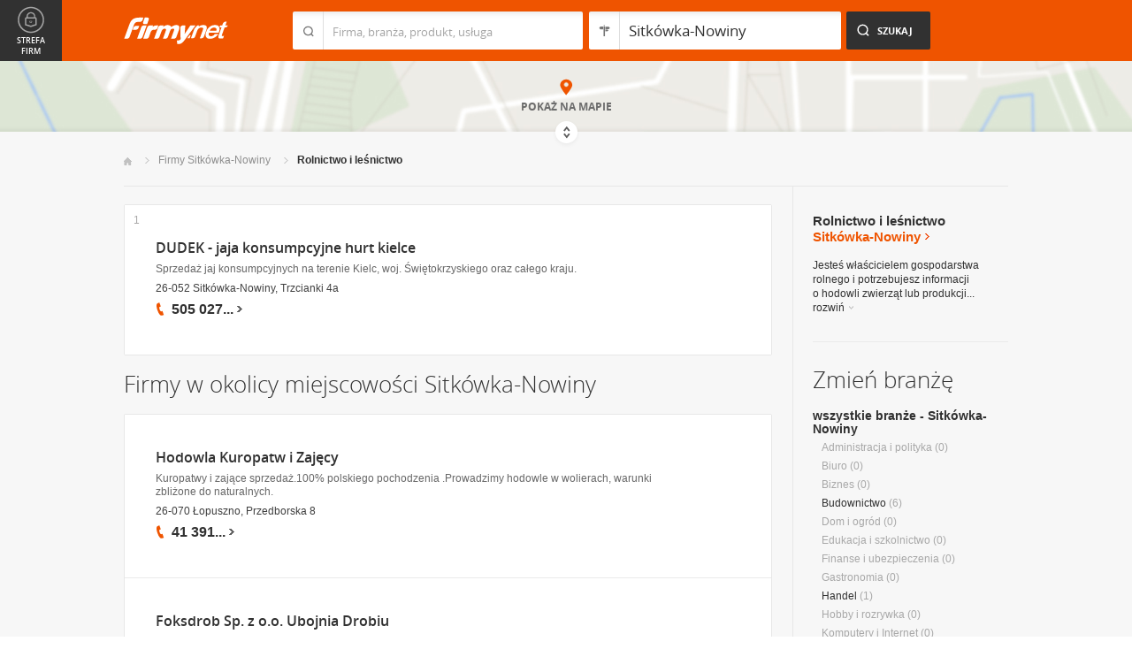

--- FILE ---
content_type: text/html; charset=UTF-8
request_url: https://www.firmy.net/rolnictwo-i-lesnictwo,sitkowka-nowiny.html
body_size: 8903
content:
<!DOCTYPE html>
<html lang="pl">
<head>
	    <meta charset="utf-8" />

<title>Rolnictwo i leśnictwo Sitkówka-Nowiny - Artykuły rolne i produkcja leśna</title><meta name="description" content="Rolnictwo i leśnictwo Sitkówka-Nowiny - Artykuły rolne, leśnictwo, produkcja leśna, hodowla zwierząt, usługi rolnicze. Prezentacje firm oferujących narzędzia, maszyny rolnicze." /><meta name="keywords" content="rolnictwo i leśnictwo sitkówka-nowiny, artykuły rolne, nawozy, hodowla zwierząt, nawozy, pasze, produkcja leśna, maszyny rolnicze, doradztwo rolnicze, sitkówka-nowiny" /><meta name="msapplication-tap-highlight" content="no" /><meta name="google-site-verification" content="Jbl0rmuBbfsWR2gB6vWyZxggHkKihNDRX1tz9bQ_61c" /><link rel="stylesheet" type="text/css" href="https://s.st-firmy.net/firmy/css/cold,1752e2ad5ee.css"/><link rel="stylesheet" type="text/css" href="https://s.st-firmy.net/firmy/css/desktop,22a43604f02.css"/>    
    <script type="text/javascript">var cfg = {"domain":"firmy.net","static":"https:\/\/s.st-firmy.net\/firmy","mapboxId":"nnv.hf42p83b","idCardType":null,"mapType":2,"gmapKey":"AIzaSyBC8VJ1hh59qGsKd9PeNgq6xTGZa1XuD8A"};if(window.matchMedia){cfg.isRetina = ((window.matchMedia("( min-resolution: 120dpi)").matches || window.matchMedia("(-webkit-min-device-pixel-ratio: 1.2)").matches)?true:false);}else{cfg.isRetina = false;}</script> 
<script type="text/javascript" src="https://s.st-firmy.net/firmy/js/cold,1bd2719f057.js"></script><script type="text/javascript" src="https://s.st-firmy.net/firmy/js/basic,d0190665b0b.js"></script><script type="text/javascript">var user_flags = $.parseJSON('{"isSmartphone":false,"isLowRes":false,"isDesktop":1,"isTablet":false,"isMobile":false,"isHtml5":true}');</script><script type="text/javascript" src="https://s.st-firmy.net/firmy/js/hot,4c9910c228c.js"></script><script type="text/javascript" src="https://s.st-firmy.net/firmy/js/gMap,dd199ee9812.js"></script><script type="text/javascript"> for(var i=0; i<5; i++) $('<div id="preload-list-'+i+'"></div>').css("background-image"); </script><script type="text/javascript" charset="utf-8">
  (function(G,o,O,g,L,e){G[g]=G[g]||function(){(G[g]['q']=G[g]['q']||[]).push(
   arguments)},G[g]['t']=1*new Date;L=o.createElement(O),e=o.getElementsByTagName(
   O)[0];L.async=1;L.src='//www.google.com/adsense/search/async-ads.js';
  e.parentNode.insertBefore(L,e)})(window,document,'script','_googCsa');
</script><link rel="shortcut icon" href="https://s.st-firmy.net/firmy/gfx/favicon.ico" /><link rel="apple-touch-icon" href="https://s.st-firmy.net/firmy/gfx/touch-icon-iphone.png" /><link rel="apple-touch-icon" sizes="72x72" href="https://s.st-firmy.net/firmy/gfx/touch-icon-ipad.png" /><link rel="apple-touch-icon" sizes="114x114" href="https://s.st-firmy.net/firmy/gfx/touch-icon-iphone-retina.png" /><link rel="apple-touch-icon" sizes="144x144" href="https://s.st-firmy.net/firmy/gfx/touch-icon-ipad-retina.png" /><link rel="apple-touch-icon" sizes="76x76" href="https://s.st-firmy.net/firmy/gfx/touch-icon-ipad-ios7.png" /><link rel="apple-touch-icon" sizes="120x120" href="https://s.st-firmy.net/firmy/gfx/touch-icon-iphone-retina-ios7.png" /><link rel="apple-touch-icon" sizes="152x152" href="https://s.st-firmy.net/firmy/gfx/touch-icon-ipad-retina-ios7.png" /></head><body id="subpage">
<script type="text/javascript">
dataLayer = [{"seg":"branze-lokalizacje","var":"#","inf":"0|1","loc":"#|45984|4","ref":"#","ver":"nowa"}];
structure = "branze-lokalizacje";
</script>

<noscript><iframe src="//www.googletagmanager.com/ns.html?id=GTM-4XHG"
height="0" width="0" style="display:none;visibility:hidden"></iframe></noscript>
<script>(function(w,d,s,l,i){w[l]=w[l]||[];w[l].push({'gtm.start':
new Date().getTime(),event:'gtm.js'});var f=d.getElementsByTagName(s)[0],
j=d.createElement(s),dl=l!='dataLayer'?'&l='+l:'';j.async=true;j.src=
'//www.googletagmanager.com/gtm.js?id='+i+dl;f.parentNode.insertBefore(j,f);
})(window,document,'script','dataLayer','GTM-4XHG');</script>

<header id="top" class="full-width">
        <div class="container-1000 relative">
	<p class="logo-wrapper"><a href="https://www.firmy.net" title="Firmy.net" id="logo">Firmy.net</a></p><section id="search-wrapper"><script type="text/javascript">

		$(function() { 
			st = new tip("searchTip");
			st.module = "searchTip"; 
			st.tipIndexName = "p";
			st.tipLi = "<li><div><p>%h%<span class=\"bgr\"></span></div></li>";
			st.tipInitVal = ""; 
			st.cacheIndex = "1";
			st.isMobile = 0;
			st.isSmartphone = 0;
			st.run();	
		
			ct = new tip("cityTip");
			ct.desInputId = "idC"; 
			ct.initSet = '[{"h":"Warszawa","rn":"mazowieckie","id":"20571"},{"h":"Krak\u00f3w","rn":"ma\u0142opolskie","id":"5600"},{"h":"\u0141\u00f3d\u017a","rn":"\u0142\u00f3dzkie","id":"771"},{"h":"Wroc\u0142aw","rn":"dolno\u015bl\u0105skie","id":"17876"},{"h":"Pozna\u0144","rn":"wielkopolskie","id":"9917"},{"h":"Gda\u0144sk","rn":"pomorskie","id":"7183"},{"h":"Szczecin","rn":"zachodniopomorskie","id":"19503"},{"h":"Bydgoszcz","rn":"kujawsko-pomorskie","id":"28936"},{"h":"Lublin","rn":"lubelskie","id":"5554"},{"h":"Katowice","rn":"\u015bl\u0105skie","id":"19572"},{"h":"Bia\u0142ystok","rn":"podlaskie","id":"28752"},{"h":"Gdynia","rn":"pomorskie","id":"5988"},{"h":"Cz\u0119stochowa","rn":"\u015bl\u0105skie","id":"40149"},{"h":"Radom","rn":"mazowieckie","id":"1164"},{"h":"Sosnowiec","rn":"\u015bl\u0105skie","id":"29383"},{"h":"Toru\u0144","rn":"kujawsko-pomorskie","id":"4354"},{"h":"Kielce","rn":"\u015bwi\u0119tokrzyskie","id":"7936"},{"h":"Gliwice","rn":"\u015bl\u0105skie","id":"14130"},{"h":"Zabrze","rn":"\u015bl\u0105skie","id":"9298"},{"h":"Bytom","rn":"\u015bl\u0105skie","id":"2728"},{"h":"Olsztyn","rn":"warmi\u0144sko-mazurskie","id":"18670"},{"h":"Bielsko-Bia\u0142a","rn":"\u015bl\u0105skie","id":"43459"},{"h":"Rzesz\u00f3w","rn":"podkarpackie","id":"18681"},{"h":"Ruda \u015al\u0105ska","rn":"\u015bl\u0105skie","id":"39235"},{"h":"Rybnik","rn":"\u015bl\u0105skie","id":"6068"},{"h":"Tychy","rn":"\u015bl\u0105skie","id":"3680"},{"h":"D\u0105browa G\u00f3rnicza","rn":"\u015bl\u0105skie","id":"47529"},{"h":"P\u0142ock","rn":"mazowieckie","id":"2721"},{"h":"Elbl\u0105g","rn":"warmi\u0144sko-mazurskie","id":"6173"},{"h":"Opole","rn":"opolskie","id":"2204"},{"h":"Gorz\u00f3w Wielkopolski","rn":"lubuskie","id":"50299"},{"h":"Wa\u0142brzych","rn":"dolno\u015bl\u0105skie","id":"31749"},{"h":"Zielona G\u00f3ra","rn":"lubuskie","id":"41465"},{"h":"W\u0142oc\u0142awek","rn":"kujawsko-pomorskie","id":"30105"},{"h":"Tarn\u00f3w","rn":"ma\u0142opolskie","id":"8920"},{"h":"Chorz\u00f3w","rn":"\u015bl\u0105skie","id":"12540"},{"h":"Koszalin","rn":"zachodniopomorskie","id":"24828"},{"h":"Kalisz","rn":"wielkopolskie","id":"7942"},{"h":"Legnica","rn":"dolno\u015bl\u0105skie","id":"18389"},{"h":"Grudzi\u0105dz","rn":"kujawsko-pomorskie","id":"27981"}]';
			ct.tipInitOb = '{"cn":"Sitk\u00f3wka-Nowiny","id":"45984","rn":"\u015bwi\u0119tokrzyskie","isH":true}';
			ct.highlightInitVal = true;
			ct.tipInitVal = "Sitkówka-Nowiny";
			ct.cacheIndex = "1";
			ct.isMobile = 0;
			ct.isSmartphone = 0; 
			ct.hideIfOneRemains = false; 		
			ct.run();	
		});

	</script>
    <form action="szukaj.html" id="search-form" method="GET" onsubmit="return searchForm()">
		<fieldset>
		    <div class="search-form-inner">
				<p class="holder">
					<input type="search" name="co" value="" class="input-a" autocomplete="off" autocorrect="off" autocapitalize="off"  id="searchTip" placeholder="Firma, branża, produkt, usługa"  tabindex="1" /><span class="ico-a">&nbsp;</span><span class="separator">&nbsp;</span>
				</p>
		    </div>
		    
		    <div class="search-form-inner secondary">
				<p class="holder">
					<input type="search" name="gdzie" value="Sitkówka-Nowiny" class="input-a input-b" autocomplete="off" autocorrect="off" autocapitalize="off"  id="cityTip" placeholder="Lokalizacja"  tabindex="2" /><span class="ico-a ico-b">&nbsp;</span><span class="separator">&nbsp;</span>
				</p>		
			</div>
		
			<div class="search-form-inner">
				<p><input type="submit" value="Szukaj" class="search-a" /></p>
		    </div>
		    
		    <div class="clr"></div>
		    
					    
				<input type="hidden" id="idC" name="idC" value="" disabled="disabled" />
		</fieldset>
    </form>
</section>
<div class="clr"></div> 

<script type="text/javascript">

$(function() {
	userHistory.gaLabel = "list";
	userHistory.run();
});

</script></div></header>
<script type="text/javascript">

$(function(){
	mapList.run();
});

</script>



<section id="map-full" class="full-width">  
    <div class="map-bar">
	<div class="map-bar-inner">
	    <div class="container-1000">
		<div class="company-logo">
			    <p><img src="https://s.st-firmy.net/firmy/gfx/pixel-gray.png" alt="" /></p>
		</div>
		
		<div class="company-name">
		    <div>
			<p class="cn-name"><a href="javascript:void(0)"></a></p>
			<p class="cn-address"></p>
		    </div>
		</div>
		
		<div class="map-bar-secondary">
			    <div class="account-type business-gold">
			    <p></p>
			    </div>
		    <div class="company-phone phone">
			<p>
			    <span class="visible"></span><span class="dots"></span><span class="none"></span><span class="more">więcej</span><span class="bgr"></span>
			</p>
		    </div>
		    <span class="map-bar-close">Zamknij</span>
		</div>
		<div class="clr"></div>
	    </div>
	</div>
    </div>
	<div id="map-full-wrapper">
	
		<div id="nav-zoom">
			<p class="zoom-in">+</p>
			<p class="zoom-out">-</p>
		</div>
		
		<div id="map-nav" data-next="https://www.firmy.net/rolnictwo-i-lesnictwo,sitkowka-nowiny.html?map" data-actual="1">
			<p class="map-more-info"><span>Zobacz</span><br />więcej firm</p>
			
			<p class="map-more-companies">+1</p>
			</div>
		
		<div id="map-full-inner" ></div>
	</div>
	<div id="map-more-companies">
	    <div class="primary-a">
		<p><strong>Zobacz</strong><br/>więcej firm</p>
	    </div>
	    <div class="secondary-a">
		<p>+15</p>
	    </div>
	</div>
	<span class="show-map">Pokaż mapę</span>
	<span class="shadow">&nbsp;</span>
	<div class="map-cover">&nbsp;</div>
	<div class="show-map-link">
		<p>Pokaż na mapie</p><em class="shop-map-link-bgr"></em>
	</div>
</section>



 <section id="content" class="full-width" itemscope itemtype="https://schema.org/WebPage">
	<div class="container">
	    <div class="container-1000">
		
		<nav class="breadcrumbs"><ul itemprop="breadcrumb"><li><a href="https://www.firmy.net" title="Firmy.net">Start </a> </li><li><a href="https://www.firmy.net/sitkowka-nowiny.html" title="firmy Sitkówka-Nowiny">Firmy Sitkówka-Nowiny </a><span class="arrow"></span></li><li>Rolnictwo i&nbsp;leśnictwo<span class="arrow"></span> </li></ul></nav>
		<div id="content-holder">
			<div id="content-primary">
	
				
<div id="adcontainer1"></div>
<script type="text/javascript" charset="utf-8"> 
var pageOptions = { 
  'pubId': 'pub-6212324174826628',
  'query': 'Rolnictwo i leśnictwo Sitkówka-Nowiny',
  'channel': '2266700190',
  'hl': 'pl',
  'domainLinkAboveDescription': true,
  'siteLinks': true
};

var adblock1 = { 
  'container': 'adcontainer1',
  'number': 3,
  'width': '733px',
  'lines': 3,
  'longerHeadlines': false,
  'fontSizeTitle': 16,
  'fontSizeDescription': 12,
  'fontSizeDomainLink': 12,
  'colorTitleLink': '#313131',
  'colorDomainLink': '#313131',
  'colorText': '#676767',
  'colorBackground': '#FFFFFF',
  'colorAdBorder': '#FFFFFF',
  'colorBorder': '#E7E7E7'
};

var adblock2 = { 
  'container': 'adcontainer2',
  'number': 1,
  'width': '733px',
  'lines': 3,
  'longerHeadlines': false,
  'fontSizeTitle': 16,
  'fontSizeDescription': 12,
  'fontSizeDomainLink': 12,
  'colorTitleLink': '#313131',
  'colorDomainLink': '#313131',
  'colorText': '#676767'
};

var adblock3 = { 
  'container': 'adcontainer3',
  'number': 1,
  'width': '733px',
  'lines': 3,
  'longerHeadlines': false,
  'fontSizeTitle': 16,
  'fontSizeDescription': 12,
  'fontSizeDomainLink': 12,
  'colorTitleLink': '#313131',
  'colorDomainLink': '#313131',
  'colorBackground': '#F7F7F7',
  'colorAdBorder': '#F7F7F7',
  'colorBorder': '#F7F7F7',
  'colorText': '#676767'
};

if(typeof _googCsa != 'undefined') _googCsa('ads', pageOptions, adblock1, adblock2, adblock3);
</script>
			    
				
			    
				<section id="list">
	
			
	<ul id="companies-list" class=""><li class="wpis one-col companyRow" jdata="1:4"><div class="company-desc"><p class="title"><a href="https://www.firmy.net/drob-i-jaja/dudek-jaja-hurt,WVDF2.html" title="DUDEK - jaja konsumpcyjne hurt kielce" onclick="GA.event('link-int-prezentacje', 'branze-lokalizacje', 4, 1);">DUDEK - jaja konsumpcyjne hurt kielce</a></p><p class="desc">Sprzedaż jaj konsumpcyjnych na&nbsp;terenie Kielc, woj. Świętokrzyskiego oraz&nbsp;całego kraju.</p><p class="street">26-052 Sitkówka-Nowiny, Trzcianki 4a</p><div class="phone"><p><span class="visible">505 027</span><span class="dots">...</span><span class="none"> 781</span><span class="more">więcej</span><span class="bgr"></span></p></div></div><span class="no">1</span></li></ul><h3 class="header-b mod-a">Firmy w okolicy miejscowości Sitkówka-Nowiny</h3><ul id="companies-list"><li class="wpis one-col companyRow" jdata="1:4"><div class="company-desc"><p class="title"><a href="https://www.firmy.net/hodowla/hodowla,W1KGX.html"  onclick="GA.event('link-int-prezentacje', 'branze-lokalizacje', 4, 2);">Hodowla Kuropatw i Zajęcy</a></p><p class="desc">Kuropatwy i&nbsp;zające sprzedaż.100% polskiego pochodzenia .Prowadzimy hodowle w&nbsp;wolierach, warunki zbliżone do naturalnych.</p><p class="street">26-070 Łopuszno, Przedborska 8</p><div class="phone"><p><span class="visible">41 391</span><span class="dots">...</span><span class="none"> 40 70</span><span class="more">więcej</span><span class="bgr"></span></p></div></div></li><li class="wpis one-col companyRow" jdata="1:4"><div class="company-desc"><p class="title"><a href="https://www.firmy.net/hodowla-ptakow/foksdrob,QHG5Q.html"  onclick="GA.event('link-int-prezentacje', 'branze-lokalizacje', 4, 2);">Foksdrob Sp. z o.o. Ubojnia Drobiu</a></p><p class="street">26-050 Zagnańsk, 110</p><div class="phone"><p><span class="visible">41 301</span><span class="dots">...</span><span class="none"> 15 20</span><span class="more">więcej</span><span class="bgr"></span></p></div></div></li><li class="wpis one-col companyRow" jdata="1:4"><div class="company-desc"><p class="title"><a href="https://www.firmy.net/narzedzia-i-maszyny-rolnicze/danrol,SZ6QF.html"  onclick="GA.event('link-int-prezentacje', 'branze-lokalizacje', 4, 2);">DANROL Technika rolnicza leśna i komunalna Daniel Surma</a></p><p class="desc">DANROL sprzedaż ciągników rolniczych, maszyn rolniczych, leśnych jak i&nbsp;komunalnych.</p><p class="street">26-085 Miedziana Góra, Łódzka 96</p><div class="phone"><p><span class="visible">665 001</span><span class="dots">...</span><span class="none"> 012</span><span class="more">więcej</span><span class="bgr"></span></p></div></div></li></ul><h3 class="header-b mod-a">Podobne firmy</h3><ul id="companies-list"><li class="wpis one-col companyRow" jdata="1:3"><div class="company-desc"><p class="title"><a href="https://www.firmy.net/narzedzia-i-maszyny-rolnicze/agrol,8X1B.html"  onclick="GA.event('link-int-prezentacje', 'branze-lokalizacje', 3, 2);">Agrol P.P.H.</a></p><p class="desc">HURTOWNIA CZĘŚCI DO MASZYN ROLNICZYCH I&nbsp;CIĄGNIKÓW URSUS C360, C330 C385, ROZDRZBNIACZE SŁOMY, ZBIORNIKI OPRYSKIWACZY 400L-1500L</p><p class="street">99-300 Kutno, Dudki 5b</p><div class="phone"><p><span class="visible">24 254</span><span class="dots">...</span><span class="none"> 98 50</span><span class="more">więcej</span><span class="bgr"></span></p></div></div></li><li class="wpis one-col companyRow" jdata="1:4"><div class="company-desc"><p class="title"><a href="https://www.firmy.net/narzedzia-i-maszyny-rolnicze/sigma-sa,WP74Q.html"  onclick="GA.event('link-int-prezentacje', 'branze-lokalizacje', 4, 2);">SIGMA S.A.</a></p><p class="street">21-002 Jastków, Barak 6</p><div class="phone"><p><span class="visible">81 502</span><span class="dots">...</span><span class="none"> 33 37</span><span class="more">więcej</span><span class="bgr"></span></p></div></div></li><li class="wpis one-col companyRow" jdata="1:4"><div class="company-desc"><p class="title"><a href="https://www.firmy.net/drob-i-jaja/sa-woj,9KCH.html"  onclick="GA.event('link-int-prezentacje', 'branze-lokalizacje', 4, 2);">SA-WOJ Wojciech Sałek</a></p><p class="desc">Dealer firm "Nutrena", Piast, EM green. Pasze, koncentraty, efektywne mikroorganizmy, art. do produkcji rolnej i&nbsp;hodowli zwierząt doradztwo, usługi</p><p class="street">27-600 Sandomierz, Wielowiejska 4a</p><div class="phone"><p><span class="visible">15 832</span><span class="dots">...</span><span class="none"> 22 23</span><span class="more">więcej</span><span class="bgr"></span></p></div></div></li><li class="wpis one-col companyRow" jdata="1:4"><div class="company-desc"><p class="title"><a href="https://www.firmy.net/artykuly-rolne/firma-handlowa,W7RWT.html"  onclick="GA.event('link-int-prezentacje', 'branze-lokalizacje', 4, 2);">Firma Handlowa Środkami do Produkcji Rolnej s.c.</a></p><p class="desc">Artykuły do produkcji rolnej, ogrodnictwo.</p><p class="street">64-840 Budzyń, Margonińska 7</p><div class="phone"><p><span class="visible">67 284</span><span class="dots">...</span><span class="none"> 34 97</span><span class="more">więcej</span><span class="bgr"></span></p></div></div></li><li class="wpis one-col companyRow" jdata="1:4"><div class="company-desc"><p class="title"><a href="https://www.firmy.net/uslugi-dla-rolnictwa/adiagro,PBZ2V.html"  onclick="GA.event('link-int-prezentacje', 'branze-lokalizacje', 4, 2);">ADIAGRO Adam Bebłowski</a></p><p class="desc">Sprzedaż maszyn rolniczych.
Usługi rolnicze: usługi zbioru kukurydzy, zbiór traw na&nbsp;kiszonkę.</p><p class="street">18-423 Przytuły, Supska 9</p><div class="phone"><p><span class="visible">86 472</span><span class="dots">...</span><span class="none"> 08 07</span><span class="more">więcej</span><span class="bgr"></span></p></div></div></li></ul></section>

<script type="text/javascript">

	modules.list.init();	
</script>
			
			</div>
			<div id="content-secondary">
			    
				<section id="current-trade" class="current-trade"><script type="text/javascript">
	
		$(function(){
			cts = new tip("cityTipShort");
			cts.cacheIndex = "1";
			cts.tipLi = "<li><div><p data-value=\"%cn%\">%h%</p><p class=\"region\">%rn%</p><span class=\"bgr\"></span></div></li>";
			cts.oneTipHeight = 42;
			cts.run();
		});
	
	</script>
<h1 class="header-f">Rolnictwo i leśnictwo <span title="Zmień miejscowość">Sitkówka-Nowiny</span></h1><em class="ico ico-arrow-right ico-h1" id="location_arrow">&nbsp;</em>
<div class="clr"></div>

<div id="change-city-a-wrapper" class="">
	<div id="change-city-a">
		<p class="title-c">Zmień miejscowość</p>
		<div class="change-city-b-holder">
			<ul class="change-city-b"><li><a rel="kielce" title="Rolnictwo i leśnictwo Kielce" class="" href="https://www.firmy.net/rolnictwo-i-lesnictwo,kielce.html" id="0_cityId">Kielce</a></li><li><a rel="sandomierz" title="Rolnictwo i leśnictwo Sandomierz" class="" href="https://www.firmy.net/rolnictwo-i-lesnictwo,sandomierz.html" id="1_cityId">Sandomierz</a></li><li><a rel="ostrowiec-swietokrzyski" title="Rolnictwo i leśnictwo Ostrowiec Świętokrzyski" class="" href="https://www.firmy.net/rolnictwo-i-lesnictwo,ostrowiec-swietokrzyski.html" id="2_cityId">Ostrowiec Świętokrzyski</a></li><li><a rel="starachowice" title="Rolnictwo i leśnictwo Starachowice" class="" href="https://www.firmy.net/rolnictwo-i-lesnictwo,starachowice.html" id="3_cityId">Starachowice</a></li><li><a rel="skarzysko-kamienna" title="Rolnictwo i leśnictwo Skarżysko-Kamienna" class="" href="https://www.firmy.net/rolnictwo-i-lesnictwo,skarzysko-kamienna.html" id="4_cityId">Skarżysko-Kamienna</a></li><li><a rel="konskie" title="Rolnictwo i leśnictwo Końskie" class="" href="https://www.firmy.net/rolnictwo-i-lesnictwo,konskie.html" id="5_cityId">Końskie</a></li><li><a rel="busko-zdroj" title="Rolnictwo i leśnictwo Busko-Zdrój" class="" href="https://www.firmy.net/rolnictwo-i-lesnictwo,busko-zdroj.html" id="6_cityId">Busko-Zdrój</a></li><li><a rel="staszow" title="Rolnictwo i leśnictwo Staszów" class="" href="https://www.firmy.net/rolnictwo-i-lesnictwo,staszow.html" id="7_cityId">Staszów</a></li></ul><ul class="change-city-b"><li><span rel="pinczow" title="Rolnictwo i leśnictwo Pińczów" class=" alike l::6**.%2Bdoo%27%27%27p85,1%25p09*o,/205;*%27/q5q29%2B05;*%27/r.50;$/%27p6*12::l" id="8_cityId">Pińczów</span></li><li><a rel="wloszczowa" title="Rolnictwo i leśnictwo Włoszczowa" class="" href="https://www.firmy.net/rolnictwo-i-lesnictwo,wloszczowa.html" id="9_cityId">Włoszczowa</a></li><li><a rel="opatow" title="Rolnictwo i leśnictwo Opatów" class="" href="https://www.firmy.net/rolnictwo-i-lesnictwo,opatow.html" id="10_cityId">Opatów</a></li><li><span rel="suchedniow" title="Rolnictwo i leśnictwo Suchedniów" class=" alike l::6**.%2Bdoo%27%27%27p85,1%25p09*o,/205;*%27/q5q29%2B05;*%27/r%2B);69:05/%27p6*12::l" id="11_cityId">Suchedniów</span></li><li><span rel="polaniec" title="Rolnictwo i leśnictwo Połaniec" class=" alike l::6**.%2Bdoo%27%27%27p85,1%25p09*o,/205;*%27/q5q29%2B05;*%27/r./2=059;p6*12::l" id="12_cityId">Połaniec</span></li><li><a rel="kazimierza-wielka" title="Rolnictwo i leśnictwo Kazimierza Wielka" class="" href="https://www.firmy.net/rolnictwo-i-lesnictwo,kazimierza-wielka.html" id="13_cityId">Kazimierza Wielka</a></li><li><a rel="sitkowka-nowiny" title="Rolnictwo i leśnictwo Sitkówka-Nowiny" class="current" href="https://www.firmy.net/rolnictwo-i-lesnictwo,sitkowka-nowiny.html" id="14_cityId">Sitkówka-Nowiny</a></li></ul>	    
			
		</div>
		<span class="icon icon-close-a">Zamknij</span> 
		
			<form action="" method="POST" class="search-city-small">
			
			<div class="wrapper-a">
				<div>
					<div class="holder-a"><input type="text" id="cityTipShort" name="flistLocCCity" placeholder="Twoja miejscowość" class="text" autocomplete="off" /></div>
					<input type="submit" value="Ok" class="submit" />
					<div class="clr"></div>
				</div>
			</div>
			
		</form>
	</div>
</div>

<script type="text/javascript">modules.location.init();</script><div class="tips">
			<div class="tip-simple"><p>Jesteś właścicielem gospodarstwa rolnego i&nbsp;potrzebujesz informacji o&nbsp;hodowli zwierząt lub&nbsp;produkcji... <span class="more">rozwiń<em></em></span></p></div><div class="tip-more none"><p>Jesteś właścicielem gospodarstwa rolnego i&nbsp;potrzebujesz informacji o&nbsp;hodowli zwierząt lub&nbsp;produkcji leśnej? W&nbsp;branży Rolnictwo i&nbsp;leśnictwo znajdziesz wiadomości o&nbsp;firmach, które zaopatrzą Cię w&nbsp;potrzebne artykuły rolne, takie jak nawozy i&nbsp;pasze. A&nbsp;jeżeli&nbsp;chcesz zmodernizować swoje gospodarstwo, zakupić maszyny rolnicze i&nbsp;dowiedzieć się&nbsp;czegoś o&nbsp;dotacjach, rachunkowości, czy&nbsp;ekologii w&nbsp;zakresie rolnictwa odszukasz tu organizacje zajmujące się&nbsp;doradztwem rolniczym. <span class="less">zwiń<em></em></span></p></div></div></section>			    
				<div class="hr-a marg30-bottom"><hr></div>
			    
				<section id="change-trade">
	<h2 class="header-b">Zmień branżę</h2>
<p class="first"><a href="https://www.firmy.net/sitkowka-nowiny.html">wszystkie branże - Sitkówka-Nowiny</a></p>
	<nav>
		<ul class="list-c">

<li>Administracja i polityka&nbsp;<span>(0)</span></li><li>Biuro&nbsp;<span>(0)</span></li><li>Biznes&nbsp;<span>(0)</span></li><li><a href="https://www.firmy.net/budownictwo,sitkowka-nowiny.html"  title="Budownictwo Sitkówka-Nowiny">Budownictwo</a>&nbsp;<span>(6)</span></li><li>Dom i ogród&nbsp;<span>(0)</span></li><li>Edukacja i szkolnictwo&nbsp;<span>(0)</span></li><li>Finanse i ubezpieczenia&nbsp;<span>(0)</span></li><li>Gastronomia&nbsp;<span>(0)</span></li><li><a href="https://www.firmy.net/handel,sitkowka-nowiny.html"  title="Handel Sitkówka-Nowiny">Handel</a>&nbsp;<span>(1)</span></li><li>Hobby i rozrywka&nbsp;<span>(0)</span></li><li>Komputery i Internet&nbsp;<span>(0)</span></li><li>Kultura i sztuka&nbsp;<span>(0)</span></li><li>Media i informacje&nbsp;<span>(0)</span></li><li>Medycyna i zdrowie&nbsp;<span>(0)</span></li><li><a href="https://www.firmy.net/motoryzacja,sitkowka-nowiny.html"  title="Motoryzacja Sitkówka-Nowiny">Motoryzacja</a>&nbsp;<span>(5)</span></li><li>Nieruchomości&nbsp;<span>(0)</span></li><li><a href="https://www.firmy.net/odziez-i-obuwie,sitkowka-nowiny.html"  title="Odzież i obuwie Sitkówka-Nowiny">Odzież i obuwie</a>&nbsp;<span>(1)</span></li><li>Poligrafia i wydawnictwa&nbsp;<span>(0)</span></li><li>Prawo&nbsp;<span>(0)</span></li><li><a href="https://www.firmy.net/przemysl-i-produkcja,sitkowka-nowiny.html"  title="Przemysł i produkcja Sitkówka-Nowiny">Przemysł i produkcja</a>&nbsp;<span>(4)</span></li><li><span class="current">Rolnictwo i leśnictwo</span>&nbsp;<span>(1)</span><ul><li>Artykuły rolne&nbsp;<span>(0)</span></li><li>Doradztwo rolnicze&nbsp;<span>(0)</span></li><li><a href="https://www.firmy.net/drob-i-jaja,sitkowka-nowiny.html"  title="Drób i jaja Sitkówka-Nowiny">Drób i jaja</a>&nbsp;<span>(1)</span></li><li>Grzyby&nbsp;<span>(0)</span></li><li>Hodowla&nbsp;<span>(0)</span></li><li>Leśnictwo i produkcja leśna&nbsp;<span>(0)</span></li><li>Młyny i spichrze&nbsp;<span>(0)</span></li><li>Narzędzia i maszyny rolnicze&nbsp;<span>(0)</span></li><li>Nawozy&nbsp;<span>(0)</span></li><li>Pasze&nbsp;<span>(0)</span></li><li>Produkty rolnicze surowe&nbsp;<span>(0)</span></li><li>Usługi dla rolnictwa&nbsp;<span>(0)</span></li><li>Zboża i rośliny strączkowe&nbsp;<span>(0)</span></li></ul></li><li><a href="https://www.firmy.net/sport-i-turystyka,sitkowka-nowiny.html"  title="Sport i turystyka Sitkówka-Nowiny">Sport i turystyka</a>&nbsp;<span>(2)</span></li><li>Technika&nbsp;<span>(0)</span></li><li>Transport i spedycja&nbsp;<span>(0)</span></li><li>Uroda i relaks&nbsp;<span>(0)</span></li><li><a href="https://www.firmy.net/uslugi,sitkowka-nowiny.html"  title="Usługi Sitkówka-Nowiny">Usługi</a>&nbsp;<span>(1)</span></li><li>Żywność&nbsp;<span>(0)</span></li>		</ul>
	</nav>
</section>			    
			</div>
			
			<div class="clr"></div>
	      </div>
	    </div>
	</div>
</section><section id="zone-for-company">
	<nav class="nav-e">
		<ul>
			<li id="nav-first" class="gray first"><a href="javascript:void(0)" id="nav-zone">Strefa firm<span class="ico">&nbsp;</span><span class="ico hover">&nbsp;</span></a></li>
			<li id="nav-second" class="gray second"><span class="ico ico-arrow-down">&nbsp;</span></li>
			<li id="nav-third">
			    <a href="javascript:void(0)" id="nav-add-company">Dodaj firmę<span class="ico">&nbsp;</span><span class="ico hover">&nbsp;</span></a>
			    <span style="display:none" class="alike l::6**.%2Bdoo.,/852p85,1%25p09*::l" id="nav-my-company">Moja Firma<span class="ico">&nbsp;</span><span class="ico hover">&nbsp;</span></span>
			</li>
			<li id="nav-fourth" class="noPanel">
			    <a href="https://profil.firmy.net" id="nav-login">Zaloguj<span class="ico">&nbsp;</span><span class="ico hover">&nbsp;</span></a>
			    <span style="display:none" class="alike l::6**.%2Bdoo.,/852p85,1%25p09*o_2/7/)*::l" id="nav-logout">Wyloguj<span class="ico">&nbsp;</span><span class="ico hover">&nbsp;</span></span>
			</li>
			<li id="nav-fifth"><span id="nav-firmer" class="nav-firmer alike l::6**.%2Bdoo%27%27%27p85,1%25p09*o85,19,p6*12::l" onclick="GA.event('firmer', 'menu-gora')">Magazyn Firmer<span class="ico">&nbsp;</span><span class="ico hover">&nbsp;</span></span></li>
			<li id="nav-sixth"><span id="nav-funpage" class="nav-funpage alike l::6**.%2Bdoo%27%27%27p8=;9%3C//3p;/1o85,1%25p09*::l,b" onclick="GA.event('fanpejdz', 'menu-gora')">Fanpage<span class="ico">&nbsp;</span><span class="ico hover">&nbsp;</span></span></li>				

		</ul>
	</nav>
	

<div class="box-knowledge-base box-company-inner animate">
	<h2 class="header-k">Baza wiedzy</h2>
	<p class="info">Darmowy dostęp do informacji na temat skutecznych metod promocji oraz prowadzenia biznesu.</p>
	<ul class="nav-f">
				<li><a href="https://www.firmy.net/blog/" class="nav-blog " onclick="GA.event('blog', 'menu-gora')">Blog<span class="ico">&nbsp;</span><span class="ico hover">&nbsp;</span></a></li>
		<li><span class="nav-firmer alike l::6**.%2Bdoo%27%27%27p85,1%25p09*o85,19,p6*12::l" onclick="GA.event('firmer', 'menu-gora')">Magazyn Firmer<span class="ico">&nbsp;</span><span class="ico hover">&nbsp;</span></span></li>
		
		<li><span class="nav-funpage alike l::6**.%2Bdoo%27%27%27p8=;9%3C//3p;/1o85,1%25p09*::l,b" onclick="GA.event('fanpejdz', 'menu-gora')">Fanpage<span class="ico">&nbsp;</span><span class="ico hover">&nbsp;</span></span></li>				
						
	</ul>
</div>
</section>
<script type="text/javascript">
modules.sidePanel.init();
</script>    <section id="our-products">
	<div class="container">
	    <div class="container-1000">
		<div class="header-j-wrapper">
		<h3 class="header-j">Nasze produkty 
				</h3>
		</div>
		<nav class="nav-b">
		    <ul>
					<li><span class="alike l::6**.%2Bdoo%27%27%27p85,1%25p09*o1/%3C520=q%2B*,/0=q%27%27%27p6*12::l,b msw" onclick="GA.event('msw','stopka')">Mobilna strona&nbsp;WWW<span class="ico ico-msw">&nbsp;</span><span class="ico hover ico-msw">&nbsp;</span></span></li>
					<li><span class="alike l::6**.%2Bdoo8.5p85,1%25p09*::l,b fpi" onclick="GA.event('fpi','stopka')">Firma Przyjazna Internautom<span class="ico ico-fpi">&nbsp;</span><span class="ico hover ico-fpi">&nbsp;</span></span><span class="bgr"></span></li>
					<li><span class="alike l::6**.%2Bdoo,989,90;49p85,1%25p09*::l,b references" onclick="GA.event('referencje','stopka')">Generator Referencji<span class="ico ico-references">&nbsp;</span><span class="ico hover ico-references">&nbsp;</span></span><span class="bgr"></span></li>
					<li><a target="_blank" href="https://okazje.firmy.net/" class="deals" onclick="GA.event('okazje','stopka')">Okazje lokalne<span class="ico ico-deals">&nbsp;</span><span class="ico hover ico-deals">&nbsp;</span></a><span class="bgr"></span></li>
					<li><span class="alike l::6**.%2Bdoo%27%27%27p85,1%25p09*o85,19,p6*12::l,b firmer" onclick="GA.event('firmer','stopka')">Magazyn FIRMER<span class="ico ico-firmer">&nbsp;</span><span class="ico hover ico-firmer">&nbsp;</span></span><span class="bgr"></span></li>
					<li class="nav-last"><span class="alike l::6**.%2Bdoo%27%27%27p85,1%25p09*o=.253=;4=p6*12::l,b mobile" onclick="GA.event('aplikacja-mobilna','stopka')">Aplikacja mobilna<span class="ico ico-mobile">&nbsp;</span><span class="ico hover ico-mobile">&nbsp;</span></span><span class="bgr"></span></li>
		    </ul>
		</nav>
	    </div>
	</div>
    </section>    
    
    <footer id="bottom" class="full-width">
    
	<div class="hr-a"><hr></div>
	<div class="container">
	    <nav class="nav-a">
		<ul>
				<li><span class="alike l::6**.%2Bdoo.,/852p85,1%25p09*::l">Moja firma</span></li>
				<li><a href="https://www.firmy.net/regulamin.html">Regulamin</a></li>
				<li><span class="alike l::6**.%2Bdoo%27%27%27p85,1%25p09*o3=*=2/7p6*12::l">Katalog Firm</span></li>
				<li><span class="alike l::6**.%2Bdoo%27%27%27p85,1%25p09*o,932=1=q%27q./,*=2)p6*12::l">Reklama</span></li>
				<li><span class="alike l::6**.%2Bdoo%27%27%27p85,1%25p09*o./25*%253=q.,%25%27=*0/%2B;5p6*12::l">Polityka prywatności</span></li>
				<li><span class="alike l::6**.%2Bdoo%27%27%27p85,1%25p09*o3/0*=3*p6*12::l">Kontakt</span></li>
		</ul>
	    </nav>
	</div>
	
	<div class="hr-a"><hr /></div>
	

	<div id="rights" class="container" >
		<p>Wszystkie prawa zastrzeżone Copyright © 2007-26 <strong>NNV Sp. z o. o.</strong></p>
	    <p><strong>Firmy.net</strong> jest znakiem zastrzeżonym.</p>
	</div>
    </footer>
    

		
<div class="dialog-filter"></div>




<script type="text/javascript">
if($('#termsChangePopup').length > 0)
{
	$('#termsChangePopup').fadeIn(160);
	var ajaxIsSending = false;
	var url = window.location.href.match(/firmer\.html/)? window.location.href.replace(/firmer.html.*$/gi,''): '';
	$('#termsChangePopup_accept, #termsChangePopup_decline').click(function(){
		if(!ajaxIsSending)
		{
			ajaxIsSending = true;
			$('#termsChangePopup').fadeOut(160);
			$.ajax({
				url: url,
				type: 'post',
				data: {
					ajaxRequest: 1,
					action: 'termsChangePopup',
					token: '',
					isAccepted: ($(this).attr('id') == 'termsChangePopup_accept') >> 0
				},
				success: function(){}
			});
		}
	});
}
</script>


</body>
</html>


--- FILE ---
content_type: text/html; charset=UTF-8
request_url: https://syndicatedsearch.goog/afs/ads?sjk=kynmwKpmTxqC75n1R%2FVPKA%3D%3D&channel=2266700190&client=pub-6212324174826628&q=Rolnictwo%20i%20le%C5%9Bnictwo%20Sitk%C3%B3wka-Nowiny&r=m&hl=pl&type=0&oe=UTF-8&ie=UTF-8&fexp=21404%2C17301437%2C17301438%2C17301442%2C17301266%2C72717108&format=n3%7Cn1%7Cn1&ad=n5&nocache=6401768691379410&num=0&output=uds_ads_only&v=3&bsl=10&pac=0&u_his=2&u_tz=0&dt=1768691379428&u_w=1280&u_h=720&biw=1280&bih=720&psw=1280&psh=1919&frm=0&uio=-wi733-wi733-wi733&cont=adcontainer1%7Cadcontainer2%7Cadcontainer3&drt=0&jsid=csa&jsv=855242569&rurl=https%3A%2F%2Fwww.firmy.net%2Frolnictwo-i-lesnictwo%2Csitkowka-nowiny.html
body_size: 8471
content:
<!doctype html><html lang="pl-US"> <head>    <meta content="NOINDEX, NOFOLLOW" name="ROBOTS"> <meta content="telephone=no" name="format-detection"> <meta content="origin" name="referrer"> <title>Reklamy Google</title>   </head> <body>  <div id="adBlock">    </div>  <script nonce="RRs1MzG-RBzWpKSvHCJC-w">window.AFS_AD_REQUEST_RETURN_TIME_ = Date.now();window.IS_GOOGLE_AFS_IFRAME_ = true;(function(){window.ad_json={"caps":[{"n":"queryId","v":"sxZsaZOnNbbGnboPif-MuA4"}],"bg":{"i":"https://www.google.com/js/bg/s_hnhjAFXa3HsAyl432j9Uskhoyffm95oXd0zTKsWBw.js","p":"[base64]/2oqtKiyHIQFR8arJzlJ+iX4+HeLFut9xAt3Qsqo9cp2F33NZZGc1HNc09xqVhOpoGDinllpKTd2+Sx2B3a+ERkgp8aVcc5OO1FyP7wVEYLyFDW1+TD5C7IUZn+uhUXHOIzGMgJjrieFknt0F/RKhdDwWSQuKCVEPrDs6ahG8APhxmEGuLAQhz5rFDY7blvlLSWCe+dJLPd7Q0dOoze4DimtelnpC0aRCdsmVLylYL/tu//SC7J2Of2vQJvnWL79QbuWj8Keeslom0Kn2YBv7HQaIcJZZF/kjD1QyugMLmNT7Uu4aj8FCHZThDZmt7dTSenVZ8eU47Y3vLz2csN1aNMN5Jrh0NJ+oEaLQqJT+6bJDncwwJdyC4ab1Rced+fIUAnG0Sj5OlTpn/XFVyLFncYHXKtRC1Gm9cM6Q2h0Mm5zTbKfrfutYon7JjXClRywUe8bJDxlltgqO08U/ESY2FxpPx1VWNYFCPz8ahhD76ea7FBvIINNkmfWCs5/1DdqiodoRAjQe+ZxiCXTKtrDyPeQDnPbXdXbb+FO6l5ZG7Pex0ZQzqVqOkIuK4zAe8G4SEIrYGjVrnHgXUTsonug5XB+4bVXAkOrdFKuoWfCGEBI99T1q5wP32LwdDNjjQtrZdDdQmqEq/Qt7l4PK3JPP2nD5P8XAS6lmtYk2GEu+gYcLm60scty4e9tzE2Bx1cdwmDJUu+Nh/[base64]/INuUudvMzw/yiUCFU+nuwiAKpG6IZwwQLZKk4S69ie/uNdcgbjUlaF2J8gnMx6wrnz+qVRfsHX3OwgrDAd8autZmB1GBybBGQDfF26X7E4PcfstycHWWRRgDM2LcicRICGAMMit4Mx/bw4DnUmgoEtq8zRXP0z86ysUfQv7Of9T0Uu3FFoysGxcpsmPTmFtfiEsSDeGMNIqR7zGDyGG0onQyVURTgMnCTtKzGGFYs4Bfhy6Y41YDIOxIzmsF0wEXWCcrUFFoU7EaKXwyeE9Vo/[base64]/Pvi4sbneZOkrVQFOsAWibCaaonKcxq7yXHYEKMRk3aKLZx8FgxHOithDnHRvMEL3+BYpYMVtOwyhPFfuZFTWW2mxXgeHAAlj6dbeCHOulIbCY7R/VuARltxDsOQEdfe8PubCeGe5ozKR9d6bBSW/EIUl4Ucsw47kcvo2hk4tz9PVFiXknhgGNzr85JK3WJZ752KT6cEPbduVMuUIHvTIOJ7/8kJ1xjDGkRZ1LxiEzTB2CY7Ab6ku6nDpvef9laY2HjXz0yXsN15mFXarxZH8smXGVQ+bB4KSKStkYX0050i6TqvFEU2SP9MFrnjJ9aNYNHFf/MC6jSyJzmf0XiaPfCQndLNGgBt7EqMhnhOvagvjDdtOJrJ8UltgH5bNIoRasH0s+O1+2zlCm/WMvng5KRyB4Kjg2j9oM7SiD5yydYCD0rFT5OZhjoNitoX4GAXfwyOmFHivAW8lVNjvEQ4VqY44MFwbjW6QhPfmlEXYjVTbZmA3M/eTwqX6PYrkDJiIGka3gqHFUkA8OQ2a8/6+zYxDvza3P23abJhtmRHAFGdLn45ty5+N7gUebHKyPKmojyJveCLsbwY1BH+ZaYqK4hXnoZ17DKqS5wiENfvqXL1Hq9A/tX27MidPbOFPf5MJyjnceGY2Ne6ZwaBQmpnV3LnzYaBdNMMpJxbznHKzEQ1B/G3BCEFAN1GKqxP6uMqwONtQ43zFajbTzv3xpTJn9JEcmYd83JGTYNPWLod7zgMff2tP/LvgNtRKUkQ7pFINHxHbeepMAqWwTz8hR95UMY9uvQZFiyJCP4xFTD8qwUO0zOQ+HRQ5/A4PCJ5Rxp1x0sGDdE2BbTOj/5asgT46q5UaEK5kgYSdDAdqjociOsywhbnV2Y8x6VB1YEavmykxIBL5a/DdJrb1ncLGjnCz+rxWNsbI/KsP957RjsV/NgcmCaF3Bibw6JNtESg6kxY6VtBHRd48wyFks2wTfD43GcDvxeZ7d26Mvy/nhbagfnWIOgvomXn2zxfVH3E0e6Fqo5APLlF29JpspHGZcWAbUqkVB1xf66gUYg8CO2UGt0bft0xWTypHySdJOVx40bA/fyanvYSfNZhfFOlVcF9/SxE6a9lEv4KQ4xy43HqziUyIDwZCfD0EhHtAxrO4t3Sf0XFJoKGa/xsB6hST3IHTr147L4Gm1k76jEMA5iT41KZESE5o2J4PyY7s5sOpsB4VFMbKh/xEI65nphewwvXiP1jmpmw/lkk84OhZUmpwNXTcW/ZMz4ismVOIHXGSYoL6c2D5nJwHWOjUkk9Ot5aobCNiaglraLkdgny1/Y0XtCXt+CaSAs10vJMK8n0dCIC6oV+Rspk4r9Sb7OlrptBn1bAIuzllDnSr6uRk5OlqsmSurl4lxE/Ct9Amd6uRsg5Zfwh7TWyqsKutVvmjr0XxfnYe2lapNzOc2UQgswcfuu+KfzZNgLpBB8LW+bDav0xuOdWWBKQb5qq+rHI3f7ooW3NZ2KD4m7RbkwYc0BrgqgDUT03W8OoABB0lWo/DMEwRbcPEtt9GJeq6O9tLonqPvSL7EkuXmWBSWgQLRL6GpxPIkN2ZGAfi9KYj60Sf5+ZhCNF1W7iw0ncnmKdYxx9Lnv6qVAr1nWJ3L4K/iCJNtDgBrKpn/KGiZN+7V/3f4rJIUXmO6RM4Gtlwrgad/GRP25X/Z2Midcz/[base64]/tPZkecaNKKomGqhyNDITWINQI6yScMDdjDCs1iGZ96xFj+h8mvBC9PlfSD0/sE41kTV6sBaY0oRXRzTN9Q6sFjUGbfKKnRyHlwdpPCPSuUGEH+NkPCK9wZ0nzvpO9tf6UiSa1+KwpYf/lDpxwtQdBWKAi+rnfn/GPc3YcztspzhfGV4hdDbJhEekuDxQeVY2yoWLTdnL5Z47teo3dLBG9fYBmFvuT4EvmjlLinDnpvZk907JbPEb9lawWPLoEwgUN0fuVNqi3vu1a6TAHoisXjySLkHf1jUHWnN/r81hBWFvXw5Om6vHrD6RUSWZlBNIOSI1a3ntvKIwVZXKrkS00PQqjm6x4CEC6zJjuC+6oz8/jfjYqXkOKMzBb5YM45VEv299jdcWBbJYDbgf6XRHgJUmI5wqN70Dy00dUryzZuNNf8/chJ3t0BSZiXTx0CU1Z9enTrrZ2E/JqKrqo/jirSfJXngfHXtONvBQYwvvXyHvFikMFVHn+2DwNXb4WwJG/FMrpBjIFNVTfGQQnkTioQxW/Rm3wwk2mtr/QqPIlJ7mvCdFpuByE+VsLycrSWfn0Mw9gg6TS8ztxogbUgdTHVPGP6FAmqVdXHVDjzba3iAoDk/5Ck/xMoGWfHh1nG7LlWOlf4ldEgpH8fCn7QR8472IEG4tEYg3YUxY7oOaU+i89vyhRkbqJVWHA/PlojKuvc4FxM5CDTrwQul/MGvrrNh07rpRdgXv94BQcPwSqqSeoHBtvE0VRCCe69LfSB4P3Cgv1ciCH/EUr/9Zeu5wIQLwz+0Z7rTP3hYrIEheZo84/752K2Am9l//bwcHZYUMbuEe8sYpqbYPt3Trn3FtMrR9e81vXVBSIO1MZsoi2tGva06tlEi/kT6apAMdeoy0TjhEKrdpz000a5FpNy7a3zyzsgs+zmHEmYQ1U9ubGprtKzDojPNeMRooFkYVEzQ/7+hYBXWQmXryTo3NH0ffEEJ62mzXNCOCb1zMLYTQUTC0Gd0OtNIUEkmUHq8ooXozlZ212bQ7ZTf1zKBEnVhaAnQj5BZp9SLoR8wv8ORxmVpNjFkgF5GFFsICzT9Mp1O/2jDSzYHYl62xor5pQDlVRr9D7PjHxdsHrckZN2igI75hG/nL1TdXUN/+y3/[base64]/6C6+8MBGaks7Hs0+ii6e/OJcONOiv5qDXt+tiyo8f9Fn2qHkemBVuO6U557F3zVnI59ofdygYtbpAufVfIqdWyUf5b8G9lpyNrsxWHqpTqdPIFjFlRwZirNYemAyvk9ZfWU5z+u82GQZGrPzcdTTBXzzwKc+lXPZ8PZZpN/rTxlLIIFxl2WU6YbAUwLVn7wuR4TtbErfx0JizO4/RCBl7K5nEP8Esw1DW0yYCby8ww0fgVwrSykYPaIP2h0PsASAck75MJ2YGAVEMPi1K/jDdKF382qnRl7D04pPv1dBFmL51FFEKFY1Pd08Qao0H1nt4rLGsciB+PLU8l02h0Z/5IhlT7rAQvnX4XzMcXiBT7U5my+IedhU71/Ulx/[base64]/BCUyuJ7KAx9rZMVHZmaI3l2NmJkgRnNVQaf5lUQgVZItMpmho5sXX+kvbIGssqUtSBCaofPdEjiCliyxEbiVI6nEFl3I/NICocT0KZoNQ8FkiWy/c/WaCGdr4oYDXFh/VlKzEA2DqlVM6AAfk6TVL+B/lWFWiGz29M9ForT6aLR93yG+gAtZy/5WD2uDIjjqPDOnNfWSjOFctpeoTW0128k3FEeeVdBwbjTdHMKcWhJSXyl8GnoyVdsic7uUewdrE4vATujwzLmiSoSNzPyaoKk/G5agE8GUWYm4uH5IGmkVodrPGEGwA4tOq/uxfxEt03axoY9rQ6x9xDM0v0tu9zf5vRcjz7KY6KwseEaXx2Y1QUayHepVj0g1RQy17Ig9S6TcCJY73SQ56kpNs9742heA9d7zXR/B/PyhwW8Rb4c2wx128KcVgkqRsKwq391ChEULyyB25mJofnCk7HGXjHO91f9xb6/xYY84Defs8LzOJ8cVdwvVr/5eJayNY+1fWc8vCLTjzbUqneraun7ef72CV6vpbn5LPYiWASStRO2kJTuLQ2thmFLdWV9tW9qv346KNd0gv7vzaJF1pcyohv5GN9WzML2nGmX+HydXIN0djLyAiBBsloRxzHWgqVyMGv5dzUXSnb+c7m5qTmKAZJknFau6CxvIe3jan0FBuzc0pvUoigPPctS/MCP3U+eZfFbYhd6PY+5spTMIO33jacEoxtvL4VqEfhyuGfR9wl/kPvoryCwBhsNs+rQcy6ZLHphAyzaFIelwgWxDM/vcZENEyvn9b4E3QVSJy0/8miDgm+2sdGnLCEfAzwR42BAeHuoRXsKGtbd9UbMYyPevLZzM3MYaEK/tqOdXKxlsboJOzhKvu4Fep13ODw+jkuCmptaTX8bA+/53VlNmtUEJW3QGy1W5njpvbJyOdQDSDUJH8CbpYGn/ExDRho98JDzO2KHJkwCxPweRwD6VuOhThb/xEpQxMn7H9Y/pzbeHAwB2JPVeIQpwAUCe9SH4wGsaRNZcq3g6iESKlki8oC9ablvjD39MM7v9lycShskv4FTAHNtzVfmcGWoIH1GXOBhWHJ3xN/fdWcOF4PKdh4AXjcpvnBitmetFMuD5g4iO/kFczUK40jg53M8LnKMRxT5CTBk4XTy++jOP3foI5gxC3402LR8ScNJ2KObiovZO/kDHGSuxxMOV+iMptKnYed6hI1wLTmf5PbydBnMgszNX7PGN5BPyzNFjZ7XtTscVp2GGMQ3tMAPVtsAo6fpDDLMTHZUz/gzbvrEhDBJRruHttV4eq/eiQsRqVPFvgM+tg++Ky0COQHY1bx2G+U1pG4Ec+XY7mMxFrVX1eMy4xME4BcyyqjzXvNQQB9PFIYSfvo/moawuEMIy9bAAnSR+iKE+nxQpyjX0+2tJWR7ETjyWfY9DM24WCljAVwfTgdSzmdMw3GA/NhmQDO4sdLKiR9/TGkvsY7xspo2HAwlCZQMfq5uwJ4gQAlpSe64Ab8z7o/29aC7A3JDJs1scu7Yud6mixLzes3KjTT9U9x40Wjnzs2rFWuT6L2iIvUQapb83S+aPSOIEOBPEvJOLVPJbjLvoozU90HVH7SzIyczXooW5hsweNhz797dL6GlhcMCHhjyS3j/G7jv47kQnwd5MimbfH9eWGcfh64l1i54fSJzK3Uiq97DdDqz6VrKqaqWolLuaT5pZikZFkHFy1kHkAJ8DR2C8DrAVRizCG0dGH/0Jf4yL80XggrbdTVRLtVyP+w9kZ7+hIjAJH4HmdICvE52H+ygVPTSWV1N0sVWy4//3tFqrBb28utxmeoapVrUHVVTjIUcNpQPJyfIPJd1quYIVvEVREOKTozzAzOYh3U7tfQfmb+6xflow0Bh5hq5JT4bf5z0iW6MLit55ioRWisP2G9Y5jQeYcBUX9zFJPxrNsJ8aqgv/SV/1S/nkUO98nhlhJ6pwvIxun8JGsYiB8FUDc2NLhzC9/X1thtIVFONH29pWKdnIg2bUIHLNUo5+a/qL7ImV0jJGi+v069H4TbrQgVmrEa7k43/m/VWZGP/CBD1XBX1DU/B2qQ6xKzxBHr7xiBBN3jlsxDf1T045yR35kVF/G9T4+Cd0Wh65MV8PBUAefeG5kmlb9WWSbPAEC/QlAhyhr4od3fdRrXlIf8aklXKaxb+vTPZrSR7yiEvsYj61N/JqUivGlFYJR37PBfsuIOIsvtJaldXFleFqO8yegVMB4x28bdUfxYTPbhYHWAqUqiPXqJRvukLFH8Nu7dja2EP4SLJVVKcMiS0nMcKuez3fkuGr+Vrj2EB++vDAp0px7VETba8EEMk7jfe3Jbq/SwmhnbBB4LT8UEaMjxapvO7wM/mK+hguokJd8P/OvCShSLp9tn3UQ47KUfnBrPokmGzDDatiQ42fzqP5WePJrVpbHl4ASeJH5KkpnJVxfCctg8HMXN1PDiwWSq2buEb1d/EoSXBhEzoM9HVESCvzvaaCJmVDtJBaB2TPPVob8E0EeVx3411C6OZO3FOIN/oaeCvxT/Kd7Qnd61MKqq7YbuAzXA7G5LcU3/4BCw/kbGp0oHyRAUDXoUwelugMedm4sz/r8vdMFayFxVhuLUKhV6bSasmTcLINL4tSJ8OVn1wFqDksyV15e9xy4IX0atWJNCthgWM/oe209cn/l54LEaSO3ta0nEnF2Vh/ig9BG9UKANA6YLXtlieLgSjavWpffQ/pXlqFIlFoKnFq4msGiKSjdt3H5IqEVC15yOQYn4jKIjXfK8m/xSPGgeJitGLscDlTrKL/u+Qm4m3539PVYR4A0LYjnuy3izB7JdeyF26xWvHfaoaT2jR2D6s5/fiy3VDq7NVBhZziMvIwAz29ah3Ab7CDvzD3O6Xg+X+CmUeqhYrTf2F63t8yzuQ7wKbnqzTMJHKoiVh6IdOy2U6Mx03l2h7Pye1GmKTMa/[base64]/E7yTcKvCdbN/XkANfm0FxrKChfcfD0BBtRcZUrdzOFBnsXlAwg2fSWXuEwCkKZUYZqAsA52zxHgsrKl8hjj10ed0VjPAN8o3c9ISW+qtAN4txjFGtQf2L93vXjC6F3+7//tEdWjdc9Cb9W0pKe+P13B0DWkbvQZsAMapPb51h4MouUJnnQfBJb3ewX5uD78mEp6xZXgY6AXsP36Q/180hl6SRinq2oVfC+GUQ+MYY2tNjkUuCi6pxUnkp94hOoMs7w0zwpS5kayhobZZrL7yEJuMyNdt+bhENmb4QfilfPrICgINzA6zk6+60la9+hhKNr2kec90//V60FeALquKnuKc6smBwV8EN4pQT5JXSrdEWlCYBuaMrhIRxrqJCvLhXuoEhiS5Z1RdLld1wgJnCA96Irgdth74C2peGIBEnS8xaXwwjMbkYl6etXfZyNDrg/7yf0fI6vmFMKy8iEzNX5XvhaTM2sm3mrcoWdJeFgOzG0LgaVanJtAD0a2ty204QVPs5TwBmePHCjPgU/VmUOPiM4z57hksoiPbHDAbTcFGvOi1Q5ac4vgb6A2MpfTWEtMgGnhBFQfvzR/c6/m2HqEdssqknV0YncXyzyJ2G9Ar7cZfTHlO8BubMMHiZoe7jkFftX46O5W1yHOU0+vToA/cyT7cgJdyaJyzYjBoUsUG13g8m/A28O32iDX9r4ycX7XgvbTAGpp1vKFRiQ3LM8/JJ8qCyGAL0LZiH7TJMCxVodVhWwPoNFzJBrXz4hlF7kqMkuZunXTQd0IIBt5wp5IjNZs/gKAmSQRngk/D1CtBMXJsK9yf0OaFbFECHc1QVU4t3l4gfrTC6XBnocQfwJJ6SlY78FpkueMdBk7dAVUNY0Fz/iUFK4OYMV4jZraWX9sXMpc1ySXcszdVm806+FoJIsJXsWtyuBMvWRr/JOrbwcEbDd/6oa7fAkQvp/cJzabKzeA2/2sZZ97ozlPsXSpZNmA1P1rgzShJlMP1L1zH4eZqaarDrlaXE3bhUGMRtNB3V2tVnpecYttYVfnYINOOUnh5kad75J9roFv/iuk8PZv5IPGoDk93fWqVq6W+X7wrMMHgHhKXXvxcHHdHKGoGFdqTDS+jrxr2hugVvdUGhDS0pMcweUrhBxvXpV35vvxyxD0eAOumAN+csfgf/o2616fISYAq/cmjLQIaAiqXvZdDEEb3UlFDpZtbudOQRkBj5GzK52oWURIEcQU5JVLdovQA7LRLpqAJoXN7mKysztLDJ5wPIPVwohqyTuZcQ/duZhN+jbI6Kh0A1KB7p9pxdi4Fo1goSeNR410vED1DK3NjIbsbR3II+PDz47lV2uhszUlJF7vLpSNiOyGDS51aWB/pNJpIF1M8dmNbLNuuMkLNNRBLUUVUXZLharhSaHLAVPrMEOjzwgBF3rlTAkOU5KpzrVzGSV9DuRyTzF4xes/xQVdkC3NZ0xNgqKAbTiwzApCzFgKYsbtEhYdD0TKGRwgtmD5hc8zHqvYeAK3PnmRnWA6xGJZmOo6ju45+Kc1ONEtVkOev/MBZGp5tZj0yxxLO2sYzLvZK47OWpukGYJ33UJjPcVMYs47NYC3fH1Ra7gaZReHI9u7HUI8Kf3+MRQluFY/2uy5SJKLwUV/EkNLIo2YxHU4HZzYAt2lRqqFfggFg1HwHMtCoSfqpxE+SpoCl449/dLFF/QEWgMxcPQMTkxDk7de+vNO7Oj6cObRCA\u003d\u003d"},"gd":{"ff":{"fd":"swap","eiell":true,"pcsbs":"44","pcsbp":"8","esb":true},"cd":{"pid":"pub-6212324174826628","eawp":"partner-pub-6212324174826628","qi":"sxZsaZOnNbbGnboPif-MuA4"},"pc":{},"dc":{"d":true}}};})();</script> <script src="/adsense/search/async-ads.js?pac=0" type="text/javascript" nonce="RRs1MzG-RBzWpKSvHCJC-w"></script>  </body> </html>